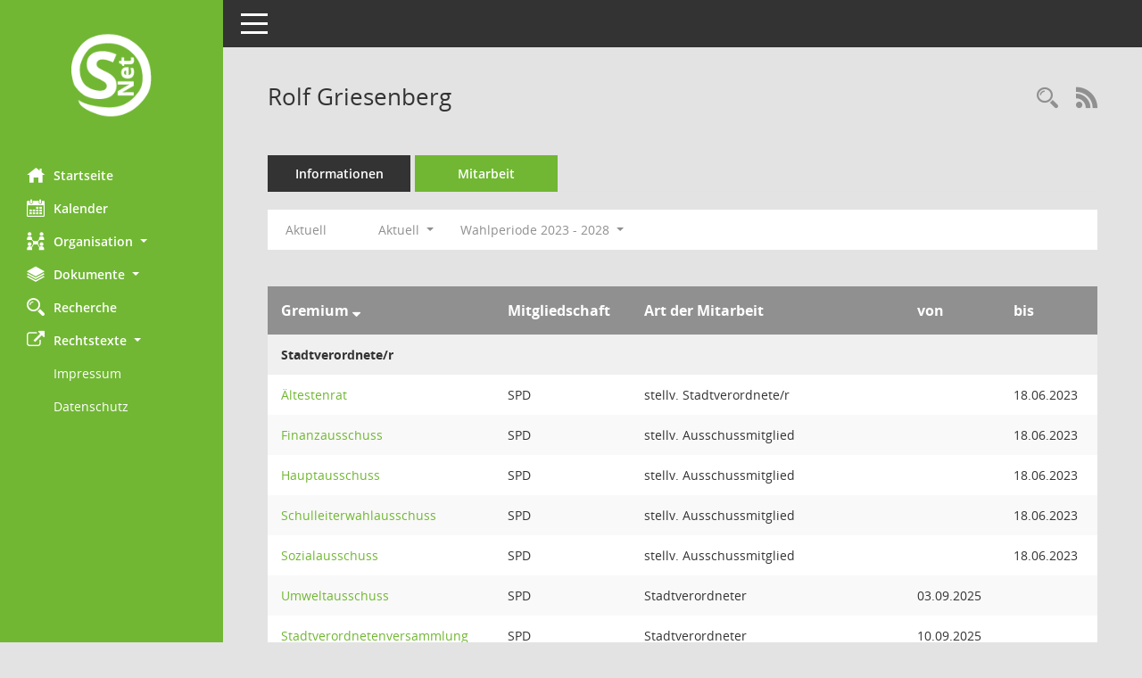

--- FILE ---
content_type: text/html; Charset=utf-8
request_url: https://infonet.ahrensburg.de/sessionnetbi/kp0050.asp?__cselect=640&__cfid=128&__kpenr=300
body_size: 26656
content:
<!DOCTYPE html><html lang="de"  x-ms-format-detection="none"><head><meta charset="utf-8"><meta http-equiv="X-UA-Compatible" content="IE=edge"><meta name="viewport" content="width=device-width, initial-scale=1"><meta name="description" content=""><meta name="author" content="Somacos GmbH & Co. KG,https://www.somacos.de, SessionNet Version 5.5.1 KP4 bi (Layout 6)"><meta name="sessionnet" content="V:050501"/><link rel="shortcut icon" href="im/browser.ico" type="image/x-icon"/><link rel="apple-touch-icon" href="im/somacos57.png" /><link rel="help" href="yhelp1.asp" title="Hilfe" /><link rel="start" href="info.asp" title="Startseite" /><title>SessionNet | Rolf Griesenberg</title>
<script>var smcGLOBAL_FUNCTION_STATUS_LOGON = 1;var smcStatus_Logon = false;</script>
<script src="yjavascript.js"></script><meta name="format-detection" content="telephone=no, date=no, address=no, email=no" /><link href="css/styles6.css" rel="stylesheet"><link href="css/styles5_3.css" rel="stylesheet"><link href="css/styles5fct.css" rel="stylesheet"><link id="smcglobalprintstyles" rel="stylesheet" type="text/css" media="print" href="css/styles5print.css"><link href="css/responsive.css" rel="stylesheet" media="(max-width:767px)"><link href="css/responsive3.css" rel="stylesheet" media="(max-width:767px)"><!--[if lt IE 9]><script src="js/smchtml5shiv.min.js"></script><script src="js/smcrespond.min.js"></script><![endif]--></head><body id="smc_body" class="smc-body">
<!-- #wrapper --><div id="wrapper" class="smclayout smc_page_kp0050_layout"><div id="sidebar-wrapper" role="navigation" aria-label="Hauptmenü" class="smcnav smc-pr-n"><div class="logo"><a href="info.asp" title="Hier gelangen Sie zur Startseite dieser Webanwendung." aria-label="Hier gelangen Sie zur Startseite dieser Webanwendung." class="smce-a-u" ><img src="im/logo_net_l5.png" class="img-responsive smc-img-logo" alt="Logo" /></a></div><ul id="sidebar-nav" class="nav nav-pills nav-stacked"><li class="nav-item smc-nav-online"><a href="info.asp" title="Hier gelangen Sie zur Startseite dieser Webanwendung." aria-label="Hier gelangen Sie zur Startseite dieser Webanwendung." class="smce-a-u nav-link smcmenu1 smc-ct1" ><i class="smc smc-home" aria-hidden="true"></i>Startseite</a></li>
<li class="nav-item smc-nav-online"><a href="si0040.asp?__cmandant=2" title="Diese Seite enth&auml;lt eine kalendarische &Uuml;bersicht der Sitzungstermine f&uuml;r einen Monat." aria-label="Diese Seite enth&auml;lt eine kalendarische &Uuml;bersicht der Sitzungstermine f&uuml;r einen Monat." class="smce-a-u nav-link smcmenu1 smc-ct1" ><i class="smc smc-calendar" aria-hidden="true"></i>Kalender</a></li>
<li class="nav-item smc-nav-online"><a id="smc_nav_group_org" aria-expanded="false" role="button" data-toggle="collapse" href="#smc_nav_group_sub_org" aria-controls="smc_nav_group_sub_org" href="#"><span><i class="smc smc-network-connection" aria-hidden="true"></i>Organisation</span> <span class="caret"></span></a><ul id="smc_nav_group_sub_org" class="nav collapse" role="menu" aria-labelledby="smc_nav_group_org"><li class="smc-nav-link"><a href="kp0041.asp" title="Diese Seite listet die Personen, die im Sitzungsdienst als Mitglieder registriert sind, auf. Als Filter dienen neben den Anfangsbuchstaben der Nachnamen die Zeitr&auml;ume." aria-label="Diese Seite listet die Personen, die im Sitzungsdienst als Mitglieder registriert sind, auf. Als Filter dienen neben den Anfangsbuchstaben der Nachnamen die Zeitr&auml;ume." class="smce-a-u" >Mandatstr&auml;ger</a></li><li class="smc-nav-link"><a href="gr0040.asp" title="Diese Seite zeigt eine Liste der Gremien, f&uuml;r die im Sitzungsdienst Informationen verwaltet werden. Als Filter stehen die Zeitr&auml;ume zur Verf&uuml;gung." aria-label="Diese Seite zeigt eine Liste der Gremien, f&uuml;r die im Sitzungsdienst Informationen verwaltet werden. Als Filter stehen die Zeitr&auml;ume zur Verf&uuml;gung." class="smce-a-u" >Gremien</a></li><li class="smc-nav-link"><a href="at0040.asp" title="Diese Seite zeigt eine Liste der Bereiche zu der Verwaltung, die f&uuml;r die Sitzungsdienstdaten verantwortlich ist." aria-label="Diese Seite zeigt eine Liste der Bereiche zu der Verwaltung, die f&uuml;r die Sitzungsdienstdaten verantwortlich ist." class="smce-a-u" >Fachbereiche</a></li></ul></li><li class="nav-item smc-nav-online"><a id="smc_nav_group_doc" aria-expanded="false" role="button" data-toggle="collapse" href="#smc_nav_group_sub_doc" aria-controls="smc_nav_group_sub_doc" href="#"><span><i class="smc smc-paper-stack" aria-hidden="true"></i>Dokumente</span> <span class="caret"></span></a><ul id="smc_nav_group_sub_doc" class="nav collapse" role="menu" aria-labelledby="smc_nav_group_doc"><li class="smc-nav-link"><a href="si0042.asp?__kdoddnr=907" title="Diese Seite liefert eine &Uuml;bersicht von Sitzungen. Als Filterkriterien sind Zeitr&auml;ume verf&uuml;gbar." aria-label="Diese Seite liefert eine &Uuml;bersicht von Sitzungen. Als Filterkriterien sind Zeitr&auml;ume verf&uuml;gbar." class="smce-a-u" >Bekanntmachungen</a></li><li class="smc-nav-link"><a href="si0042.asp?__idddanr=4,5" title="Diese Seite liefert eine &Uuml;bersicht von Sitzungen. Als Filterkriterien sind Zeitr&auml;ume verf&uuml;gbar." aria-label="Diese Seite liefert eine &Uuml;bersicht von Sitzungen. Als Filterkriterien sind Zeitr&auml;ume verf&uuml;gbar." class="smce-a-u" >Niederschriften</a></li></ul></li><li class="nav-item smc-nav-online"><a href="recherche.asp" title="Zur Rechercheauswahl" aria-label="Zur Rechercheauswahl" class="smce-a-u nav-link smcmenu1 smc-ct1" ><i class="smc smc-magnifier" aria-hidden="true"></i>Recherche</a></li>
<li class="nav-item smc-nav-online"><a id="smc_nav_group_extern" aria-expanded="false" role="button" data-toggle="collapse" href="#smc_nav_group_sub_extern" aria-controls="smc_nav_group_sub_extern" href="#"><span><i class="fa fa-external-link" aria-hidden="true"></i>Rechtstexte</span> <span class="caret"></span></a><ul id="smc_nav_group_sub_extern" class="nav collapse show" role="menu" aria-labelledby="smc_nav_group_extern"><li class="smc-nav-link smc-nav-link-extern"><a href="https://www.ahrensburg.de/Quicknavigation/Impressum" title="Externer Link: Impressum" aria-label="Externer Link: Impressum" class="smce-a-u" target="_blank"  data-rel="external">Impressum</a></li><li class="smc-nav-link smc-nav-link-extern"><a href="https://www.ahrensburg.de/Quicknavigation/Datenschutz" title="Externer Link: Datenschutz" aria-label="Externer Link: Datenschutz" class="smce-a-u" target="_blank"  data-rel="external">Datenschutz</a></li></ul></li>
</ul><!-- /Sidebar ende smcnav mandatos --></div>
<div id="page-content-wrapper">
<nav id="top-bar" class="navbar navbar-inverse" aria-label="Auswahlmenü"><div id="menu-toggle" class="collapsed" title="Navigation ein- bzw. ausblenden"><span class="sr-only">Toggle navigation</span><span class="icon-bar"></span><span class="icon-bar"></span><span class="icon-bar"></span></div><ul class="nav navbar-nav navbar-right">

</ul></nav>

<div class="page-title" role="navigation" aria-label="Seitentitel und Oberes Menü"><ul class="nav nav-pills smc-nav-actions float-right smc-pr-n" aria-label="Oberes Menü"><li><a href="kp0043.asp" title="Recherche anzeigen" aria-label="Recherche anzeigen" class="" ><i class="smc smc-magnifier" aria-hidden="true"></i><span class="sr-only">Rechercheauswahl</span></a></li><li><a href="rssfeed.asp" title="RSS-Newsfeed abrufen" class="nav-link"><i class="smc smc-rss" aria-hidden="true"></i><span class="sr-only">RSS-Feed</span></a></li></ul><h1 class="smc_h1">Rolf Griesenberg</h1></div>

<div id="page-content" role="main" aria-label="Informationen">
<ul class="nav nav-tabs smcnoprint" id="smcregister" aria-label="Tab Navigation">
<li class="nav-item"><a href="pe0051.asp?smcred=4&__kpenr=300" title="Informationen" aria-label="Informationen" class="smce-a-u nav-link" >Informationen</a></li><li class="nav-item active smc-ct1" aria-selected="true"><a href="kp0050.asp?__kpenr=300" title="Mitarbeit" aria-label="Mitarbeit" class="smce-a-u nav-link" >Mitarbeit</a></li>
</ul>
<div id="smcfiltermenu" class="smcnoprint smc-filter-bar"><ul class="nav nav-pills">
<li class="nav-item"><a href="kp0050.asp?__cjahr=2026&__cmonat=1&__canz=12&__kpenr=300&__cselect=128" title="Jahr: Aktuell" aria-label="Jahr: Aktuell" class="smce-a-u nav-link smcfiltermenunow smcdebugnow5a" >Aktuell</a></li>
<li class="nav-item dropdown xxx"><a aria-expanded="false" aria-haspopup="true" role="button" data-toggle="dropdown" class="nav-link dropdown-toggle" href="#">Aktuell <span class="caret"></span></a><ul class="smcfiltermenu_g1 dropdown-menu dropdown-menu-right"><a class="smce-a-u dropdown-item smcfiltermenuselected" href="kp0050.asp?__cselect=640&__cfid=128&__kpenr=300" title="Aktuell">Aktuell</a><a class="smce-a-u dropdown-item smcfiltermenu" href="kp0050.asp?__cselect=640&__cfid=512&__kpenr=300" title="Historisch">Historisch</a></ul></li>
<li class="nav-item dropdown"><a id="smce09050000000001" aria-expanded="false" aria-haspopup="true" aria-label="Zeitraum auswählen" title="Zeitraum auswählen" role="button" data-toggle="dropdown" class="nav-link dropdown-toggle" href="#">Wahlperiode 2023 - 2028 <span class="caret"></span></a><div class="dropdown-menu dropdown-menu-right" aria-labelledby="smce09050000000001"><a class="dropdown-item smcfiltermenuselected" href="kp0050.asp?__cwpnr=5&__cselect=128&__cselect=640&__kpenr=300&__cselect=640&__cfid=128" title="von 01.06.2023 bis 31.05.2028">Wahlperiode 2023 - 2028</a><a class="dropdown-item smcfiltermenu" href="kp0050.asp?__cwpnr=4&__cselect=128&__cselect=640&__kpenr=300&__cselect=640&__cfid=128" title="von 01.06.2018 bis 31.05.2023">Wahlperiode 2018 - 2023</a><a class="dropdown-item smcfiltermenu" href="kp0050.asp?__cwpnr=3&__cselect=128&__cselect=640&__kpenr=300&__cselect=640&__cfid=128" title="von 01.06.2013 bis 31.05.2018">Wahlperiode 2013 - 2018</a><a class="dropdown-item smcfiltermenu" href="kp0050.asp?__cwpnr=1&__cselect=128&__cselect=640&__kpenr=300&__cselect=640&__cfid=128" title="von 25.05.2008 bis 31.05.2013">Wahlperiode 2008 - 2013</a><a class="dropdown-item smcfiltermenu" href="kp0050.asp?__cwpnr=2&__cselect=128&__cselect=640&__kpenr=300&__cselect=640&__cfid=128" title="von 09.02.2003 bis 24.05.2008">Wahlperiode 2003 - 2008</a><a href="kp0050.asp?__cwpall=1&__cselect=640&__kpenr=300" class="smce-a-u dropdown-item dropdown-item smcfiltermenuzeitraum" >Alle Daten</a></div></li></ul>
</div>
<br />
<!-- table-responsive --><table id="smc_page_kp0050_contenttable1" class="table table-striped smc-table smc-table-striped smc-table-responsive xxx">
<thead class="smc-t-r-l"><tr><th class="grname">Gremium&nbsp;<span class="smc-pr-n"><a href="kp0050.asp?__ogrname=d&__opusort=d&__omgadat=a&__cselect=640&__kpenr=300&__cwpnr=5" title="Sortieren: nach Gremium absteigend" aria-label="Sortieren: nach Gremium absteigend" class="smce-a-u" ><i class="fa fa-sort-desc" aria-hidden="true"></i></a></span></th><th class="pepartei">Mitgliedschaft</th><th class="amname">Art der Mitarbeit</th><th class="mgadat">von</th><th class="mgedat">bis</th>
</tr><!-- /tr-responsive --></thead>
<tbody>
<tr class="smc-t-r-l"><td data-label="Personenüberschrift" class="smc-t-cl991 smc-table-cell-th-991 smc-table-cell-th-z smcfield_puname" colspan="6">Stadtverordnete/r</td>
</tr>
<tr class="smc-t-r-l"><td data-label="Gremium" class="grname"><a href="GR0054.asp?__kgrnr=102" title="Details anzeigen: &#196;ltestenrat" aria-label="Details anzeigen: &#196;ltestenrat" class="smce-a-u smc-link-normal" >&#196;ltestenrat</a></td><td data-label="Mitgliedschaft" class="smc-t-cn991 pepartei">SPD</td><td data-label="Mitgliedschaft" class="smc-table-cell-block-991 pepartei">SPD stellv. Stadtverordnete/r</td><td data-label="Mitarbeit" class="smc-t-cn991 amname">stellv. Stadtverordnete/r</td><td data-label="Beginn" class="smc-t-cn991 mgadat"></td><td data-label="Ende" class="smc-t-cn991 mgedat">18.06.2023</td><td data-label="Beginn Ende" class="smc-table-cell-block-991 mgadat">bis 18.06.2023</td>
</tr>
<tr class="smc-t-r-l"><td data-label="Gremium" class="grname"><a href="GR0054.asp?__kgrnr=111" title="Details anzeigen: Finanzausschuss" aria-label="Details anzeigen: Finanzausschuss" class="smce-a-u smc-link-normal" >Finanzausschuss</a></td><td data-label="Mitgliedschaft" class="smc-t-cn991 pepartei">SPD</td><td data-label="Mitgliedschaft" class="smc-table-cell-block-991 pepartei">SPD stellv. Ausschussmitglied</td><td data-label="Mitarbeit" class="smc-t-cn991 amname">stellv. Ausschussmitglied</td><td data-label="Beginn" class="smc-t-cn991 mgadat"></td><td data-label="Ende" class="smc-t-cn991 mgedat">18.06.2023</td><td data-label="Beginn Ende" class="smc-table-cell-block-991 mgadat">bis 18.06.2023</td>
</tr>
<tr class="smc-t-r-l"><td data-label="Gremium" class="grname"><a href="GR0054.asp?__kgrnr=117" title="Details anzeigen: Hauptausschuss" aria-label="Details anzeigen: Hauptausschuss" class="smce-a-u smc-link-normal" >Hauptausschuss</a></td><td data-label="Mitgliedschaft" class="smc-t-cn991 pepartei">SPD</td><td data-label="Mitgliedschaft" class="smc-table-cell-block-991 pepartei">SPD stellv. Ausschussmitglied</td><td data-label="Mitarbeit" class="smc-t-cn991 amname">stellv. Ausschussmitglied</td><td data-label="Beginn" class="smc-t-cn991 mgadat"></td><td data-label="Ende" class="smc-t-cn991 mgedat">18.06.2023</td><td data-label="Beginn Ende" class="smc-table-cell-block-991 mgadat">bis 18.06.2023</td>
</tr>
<tr class="smc-t-r-l"><td data-label="Gremium" class="grname"><a href="GR0054.asp?__kgrnr=145" title="Details anzeigen: Schulleiterwahlausschuss" aria-label="Details anzeigen: Schulleiterwahlausschuss" class="smce-a-u smc-link-normal" >Schulleiterwahlausschuss</a></td><td data-label="Mitgliedschaft" class="smc-t-cn991 pepartei">SPD</td><td data-label="Mitgliedschaft" class="smc-table-cell-block-991 pepartei">SPD stellv. Ausschussmitglied</td><td data-label="Mitarbeit" class="smc-t-cn991 amname">stellv. Ausschussmitglied</td><td data-label="Beginn" class="smc-t-cn991 mgadat"></td><td data-label="Ende" class="smc-t-cn991 mgedat">18.06.2023</td><td data-label="Beginn Ende" class="smc-table-cell-block-991 mgadat">bis 18.06.2023</td>
</tr>
<tr class="smc-t-r-l"><td data-label="Gremium" class="grname"><a href="GR0054.asp?__kgrnr=127" title="Details anzeigen: Sozialausschuss" aria-label="Details anzeigen: Sozialausschuss" class="smce-a-u smc-link-normal" >Sozialausschuss</a></td><td data-label="Mitgliedschaft" class="smc-t-cn991 pepartei">SPD</td><td data-label="Mitgliedschaft" class="smc-table-cell-block-991 pepartei">SPD stellv. Ausschussmitglied</td><td data-label="Mitarbeit" class="smc-t-cn991 amname">stellv. Ausschussmitglied</td><td data-label="Beginn" class="smc-t-cn991 mgadat"></td><td data-label="Ende" class="smc-t-cn991 mgedat">18.06.2023</td><td data-label="Beginn Ende" class="smc-table-cell-block-991 mgadat">bis 18.06.2023</td>
</tr>
<tr class="smc-t-r-l"><td data-label="Gremium" class="grname"><a href="GR0054.asp?__kgrnr=135" title="Details anzeigen: Umweltausschuss" aria-label="Details anzeigen: Umweltausschuss" class="smce-a-u smc-link-normal" >Umweltausschuss</a></td><td data-label="Mitgliedschaft" class="smc-t-cn991 pepartei">SPD</td><td data-label="Mitgliedschaft" class="smc-table-cell-block-991 pepartei">SPD Stadtverordneter</td><td data-label="Mitarbeit" class="smc-t-cn991 amname">Stadtverordneter</td><td data-label="Beginn" class="smc-t-cn991 mgadat">03.09.2025</td><td data-label="Ende" class="smc-t-cn991 mgedat"></td><td data-label="Beginn Ende" class="smc-table-cell-block-991 mgadat">von 03.09.2025</td>
</tr>
<tr class="smc-t-r-l"><td data-label="Gremium" class="grname"><a href="GR0054.asp?__kgrnr=1" title="Details anzeigen: Stadtverordnetenversammlung" aria-label="Details anzeigen: Stadtverordnetenversammlung" class="smce-a-u smc-link-normal" >Stadtverordnetenversammlung</a></td><td data-label="Mitgliedschaft" class="smc-t-cn991 pepartei">SPD</td><td data-label="Mitgliedschaft" class="smc-table-cell-block-991 pepartei">SPD Stadtverordneter</td><td data-label="Mitarbeit" class="smc-t-cn991 amname">Stadtverordneter</td><td data-label="Beginn" class="smc-t-cn991 mgadat">10.09.2025</td><td data-label="Ende" class="smc-t-cn991 mgedat"></td><td data-label="Beginn Ende" class="smc-table-cell-block-991 mgadat">von 10.09.2025</td>
</tr>
<tr class="smc-t-r-l"><td data-label="Gremium" class="grname"><a href="GR0054.asp?__kgrnr=102" title="Details anzeigen: &#196;ltestenrat" aria-label="Details anzeigen: &#196;ltestenrat" class="smce-a-u smc-link-normal" >&#196;ltestenrat</a></td><td data-label="Mitgliedschaft" class="smc-t-cn991 pepartei">SPD</td><td data-label="Mitgliedschaft" class="smc-table-cell-block-991 pepartei">SPD stellv. Ausschussmitglied</td><td data-label="Mitarbeit" class="smc-t-cn991 amname">stellv. Ausschussmitglied</td><td data-label="Beginn" class="smc-t-cn991 mgadat">22.09.2025</td><td data-label="Ende" class="smc-t-cn991 mgedat"></td><td data-label="Beginn Ende" class="smc-table-cell-block-991 mgadat">von 22.09.2025</td>
</tr>
<tr class="smc-t-r-l"><td data-label="Gremium" class="grname"><a href="GR0054.asp?__kgrnr=117" title="Details anzeigen: Hauptausschuss" aria-label="Details anzeigen: Hauptausschuss" class="smce-a-u smc-link-normal" >Hauptausschuss</a></td><td data-label="Mitgliedschaft" class="smc-t-cn991 pepartei">SPD</td><td data-label="Mitgliedschaft" class="smc-table-cell-block-991 pepartei">SPD stellv. Ausschussmitglied</td><td data-label="Mitarbeit" class="smc-t-cn991 amname">stellv. Ausschussmitglied</td><td data-label="Beginn" class="smc-t-cn991 mgadat">22.09.2025</td><td data-label="Ende" class="smc-t-cn991 mgedat"></td><td data-label="Beginn Ende" class="smc-table-cell-block-991 mgadat">von 22.09.2025</td>
</tr>
<tr class="smc-t-r-l"><td data-label="Gremium" class="grname"><a href="GR0054.asp?__kgrnr=139" title="Details anzeigen: Wahlpr&#252;fungsausschuss" aria-label="Details anzeigen: Wahlpr&#252;fungsausschuss" class="smce-a-u smc-link-normal" >Wahlpr&#252;fungsausschuss</a></td><td data-label="Mitgliedschaft" class="smc-t-cn991 pepartei">SPD</td><td data-label="Mitgliedschaft" class="smc-table-cell-block-991 pepartei">SPD stellv. Ausschussmitglied</td><td data-label="Mitarbeit" class="smc-t-cn991 amname">stellv. Ausschussmitglied</td><td data-label="Beginn" class="smc-t-cn991 mgadat">22.09.2025</td><td data-label="Ende" class="smc-t-cn991 mgedat"></td><td data-label="Beginn Ende" class="smc-table-cell-block-991 mgadat">von 22.09.2025</td>
</tr>
<tr class="smc-t-r-l"><td data-label="Personenüberschrift" class="smc-t-cl991 smc-table-cell-th-991 smc-table-cell-th-z smcfield_puname" colspan="6">B&#252;rgerliche Mitglieder</td>
</tr>
<tr class="smc-t-r-l"><td data-label="Gremium" class="grname"><a href="GR0054.asp?__kgrnr=115" title="Details anzeigen: Fraktion der SPD" aria-label="Details anzeigen: Fraktion der SPD" class="smce-a-u smc-link-normal" >Fraktion der SPD</a></td><td data-label="Mitgliedschaft" class="smc-t-cn991 pepartei">SPD</td><td data-label="Mitgliedschaft" class="smc-table-cell-block-991 pepartei">SPD stellv. B&#252;rgerliches Ausschussmitglied</td><td data-label="Mitarbeit" class="smc-t-cn991 amname">stellv. B&#252;rgerliches Ausschussmitglied</td><td data-label="Beginn" class="smc-t-cn991 mgadat"></td><td data-label="Ende" class="smc-t-cn991 mgedat"></td><td data-label="Beginn Ende" class="smc-table-cell-block-991 mgadat"></td>
</tr>
<tr class="smc-t-r-l"><td data-label="Gremium" class="grname"><a href="GR0054.asp?__kgrnr=105" title="Details anzeigen: Bau- und Planungsausschuss" aria-label="Details anzeigen: Bau- und Planungsausschuss" class="smce-a-u smc-link-normal" >Bau- und Planungsausschuss</a></td><td data-label="Mitgliedschaft" class="smc-t-cn991 pepartei">SPD</td><td data-label="Mitgliedschaft" class="smc-table-cell-block-991 pepartei">SPD stellv. Ausschussmitglied</td><td data-label="Mitarbeit" class="smc-t-cn991 amname">stellv. Ausschussmitglied</td><td data-label="Beginn" class="smc-t-cn991 mgadat">19.06.2023</td><td data-label="Ende" class="smc-t-cn991 mgedat"></td><td data-label="Beginn Ende" class="smc-table-cell-block-991 mgadat">von 19.06.2023</td>
</tr>
<tr class="smc-t-r-l"><td data-label="Gremium" class="grname"><a href="GR0054.asp?__kgrnr=135" title="Details anzeigen: Umweltausschuss" aria-label="Details anzeigen: Umweltausschuss" class="smce-a-u smc-link-normal" >Umweltausschuss</a></td><td data-label="Mitgliedschaft" class="smc-t-cn991 pepartei">SPD</td><td data-label="Mitgliedschaft" class="smc-table-cell-block-991 pepartei">SPD stellv. B&#252;rgerliches Ausschussmitglied</td><td data-label="Mitarbeit" class="smc-t-cn991 amname">stellv. B&#252;rgerliches Ausschussmitglied</td><td data-label="Beginn" class="smc-t-cn991 mgadat">19.06.2023</td><td data-label="Ende" class="smc-t-cn991 mgedat">24.11.2024</td><td data-label="Beginn Ende" class="smc-table-cell-block-991 mgadat">von 19.06.2023 bis 24.11.2024</td>
</tr>
<tr class="smc-t-r-l"><td data-label="Gremium" class="grname"><a href="GR0054.asp?__kgrnr=138" title="Details anzeigen: Werkausschuss" aria-label="Details anzeigen: Werkausschuss" class="smce-a-u smc-link-normal" >Werkausschuss</a></td><td data-label="Mitgliedschaft" class="smc-t-cn991 pepartei">SPD</td><td data-label="Mitgliedschaft" class="smc-table-cell-block-991 pepartei">SPD stellv. B&#252;rgerliches Ausschussmitglied</td><td data-label="Mitarbeit" class="smc-t-cn991 amname">stellv. B&#252;rgerliches Ausschussmitglied</td><td data-label="Beginn" class="smc-t-cn991 mgadat">19.06.2023</td><td data-label="Ende" class="smc-t-cn991 mgedat"></td><td data-label="Beginn Ende" class="smc-table-cell-block-991 mgadat">von 19.06.2023</td>
</tr>
<tr class="smc-t-r-l"><td data-label="Gremium" class="grname"><a href="GR0054.asp?__kgrnr=111" title="Details anzeigen: Finanzausschuss" aria-label="Details anzeigen: Finanzausschuss" class="smce-a-u smc-link-normal" >Finanzausschuss</a></td><td data-label="Mitgliedschaft" class="smc-t-cn991 pepartei">SPD</td><td data-label="Mitgliedschaft" class="smc-table-cell-block-991 pepartei">SPD stellv. B&#252;rgerliches Ausschussmitglied</td><td data-label="Mitarbeit" class="smc-t-cn991 amname">stellv. B&#252;rgerliches Ausschussmitglied</td><td data-label="Beginn" class="smc-t-cn991 mgadat">25.11.2024</td><td data-label="Ende" class="smc-t-cn991 mgedat"></td><td data-label="Beginn Ende" class="smc-table-cell-block-991 mgadat">von 25.11.2024</td>
</tr>
<tr class="smc-t-r-l"><td data-label="Gremium" class="grname"><a href="GR0054.asp?__kgrnr=135" title="Details anzeigen: Umweltausschuss" aria-label="Details anzeigen: Umweltausschuss" class="smce-a-u smc-link-normal" >Umweltausschuss</a></td><td data-label="Mitgliedschaft" class="smc-t-cn991 pepartei">SPD</td><td data-label="Mitgliedschaft" class="smc-table-cell-block-991 pepartei">SPD B&#252;rgerliches Ausschussmitglied</td><td data-label="Mitarbeit" class="smc-t-cn991 amname">B&#252;rgerliches Ausschussmitglied</td><td data-label="Beginn" class="smc-t-cn991 mgadat">25.11.2024</td><td data-label="Ende" class="smc-t-cn991 mgedat">02.09.2025</td><td data-label="Beginn Ende" class="smc-table-cell-block-991 mgadat">von 25.11.2024 bis 02.09.2025</td>
</tr>
<tr class="smc-t-r-l"><td data-label="Personenüberschrift" class="smc-t-cl991 smc-table-cell-th-991 smc-table-cell-th-z smcfield_puname" colspan="6">Teilnehmer</td>
</tr>
<tr class="smc-t-r-l"><td data-label="Gremium" class="grname">Arbeitsgemeinschaft S4</td><td data-label="Mitgliedschaft" class="smc-t-cn991 pepartei">SPD</td><td data-label="Mitgliedschaft" class="smc-table-cell-block-991 pepartei">SPD stellv. B&#252;rgerliches Mitglied</td><td data-label="Mitarbeit" class="smc-t-cn991 amname">stellv. B&#252;rgerliches Mitglied</td><td data-label="Beginn" class="smc-t-cn991 mgadat"></td><td data-label="Ende" class="smc-t-cn991 mgedat">31.05.2024</td><td data-label="Beginn Ende" class="smc-table-cell-block-991 mgadat">bis 31.05.2024</td>
</tr>
<tr class="smc-t-r-l"><td data-label="Gremium" class="grname">Arbeitsgemeinschaft S4</td><td data-label="Mitgliedschaft" class="smc-t-cn991 pepartei">SPD</td><td data-label="Mitgliedschaft" class="smc-table-cell-block-991 pepartei">SPD Stadtverordneter</td><td data-label="Mitarbeit" class="smc-t-cn991 amname">Stadtverordneter</td><td data-label="Beginn" class="smc-t-cn991 mgadat">11.11.2025</td><td data-label="Ende" class="smc-t-cn991 mgedat"></td><td data-label="Beginn Ende" class="smc-table-cell-block-991 mgadat">von 11.11.2025</td>
</tr>
</table><!-- /table-responsive -->

</div><!-- /page-content-1 -->
</div><!-- /page-content-wrapper -->
<footer aria-label="Fusszeile mit Seiteninformationen"><div class="d-flex justify-content-between"><div id="smcmenubottom" title="Diese Men&uuml;leiste enth&auml;lt Funktionen f&uuml;r die Steuerung der aktuellen Seite."><ul class="list-inline"><li class="list-inline-item"><i class="fa fa-database" aria-hidden="true"></i>&nbsp;18&nbsp;S&auml;tze</li></ul></div><div id="smcsomacosinfo" class="text-right"><span lang="en">Software: </span><a href="https://somacos.de/loesungen/sitzungsmanagement/session/" class="smc-link-normal" target="_blank" title="Zum Hersteller dieser Sitzungsdienst-Software: Somacos GmbH &amp; Co. KG - in einem neuen Browserfenster">Sitzungsdienst <span lang="en">Session</span><span class="sr-only">(Wird in neuem Fenster geöffnet)</span></a></div></div></footer>
</div><!-- /wrapper -->
<script src="js/smcjquery_min.js?v=3.5.1"></script>
<script src="js/smcpopper_min.js"></script>
<script src="js/smcbootstrap.bundle.min.js"></script>
<script src="js/smcmvc1.js"></script>
<!-- Menu Toggle Script -->
<script>
//Menu Toggle Script Variante "Nav bei < 991 dynamisch" (2):
$("#menu-toggle").click(function (e) {
    e.preventDefault();
    //alert('toggled');
    $("#wrapper").toggleClass("toggled");
});

    document.addEventListener('DOMContentLoaded', function () {
        $(window).on('resize', updateToggle);
        updateToggle();
    });

    function updateToggle() {
        if ($(window).width() < 991) {
            $('#wrapper').addClass('toggled');
        }
    }
    function runToggle() {
        //Einklappen erzwingen:
        //alert('runtoggle 2');
        $('#wrapper').addClass('toggled');
    }
</script>

<script>
function smcGlobalGKI2(){return '905990444';}function smcGlobalSMCLAYOUT(){return 'wrapper';}function smcGlobal_AJAX_KEINRECHT(){return 'ajax.0';}function smcGlobalDebug(){return false;}function smcGlobal_HB(){return '';}
</script>
</body></html>